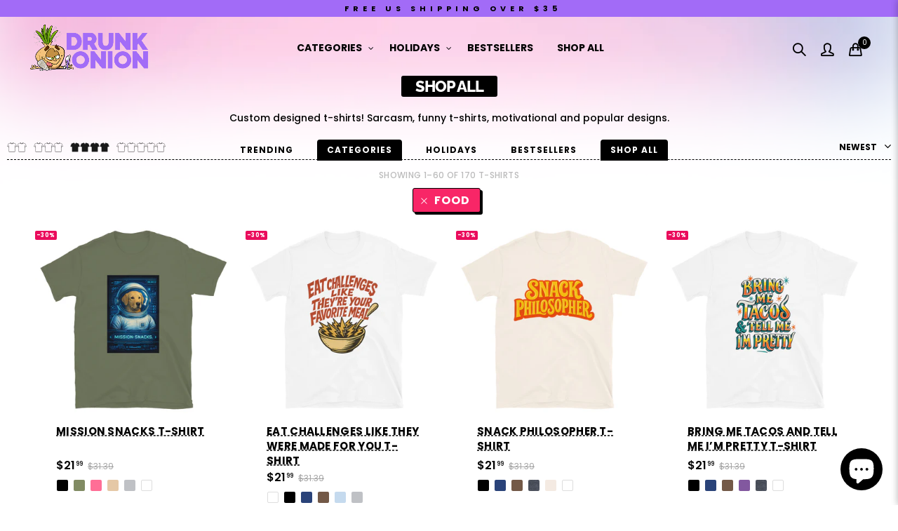

--- FILE ---
content_type: text/css
request_url: https://drunkonion.com/cdn/shop/t/2/assets/custom.css?v=87961440416779241101764648387
body_size: 14346
content:
.mobile-app,.sticky-nt-atc{border-top:1px dashed #000}span.sub-title,td.value{padding-top:8px!important}.c-limit,.cart_item .variation dd,.cart_item .variation dt,.nav_filters,.product_meta,.reviews-div,.snize-ac-results .snize-noresults-html,.snize-ac-results .snize-nothing-found,.snize-emptyfield-html.snize-removable,.template-cart .shopify .shop_table tr th{text-align:center}#stamped-badge-2:hover span#stamped-badge-title,#stamped-badge-2:hover span#stamped-badge-total,.nav_dropdown a:hover,.nt-register-tabs a:hover,.product_meta a,.sub-column-item .sub-column li>a:hover,.type_no_child a:hover,nav.shopify-breadcrumb.alin_center.flex a,p>a,ul.menu.entry-content a:hover{text-decoration:underline}.summary #stamped-reviews-widget{height:20px}#stamped-reviews-widget[data-widget-type=full-page] .stamped-reviews-image{height:140px!important;width:150px!important}#stamped-reviews-widget[data-widget-type=full-page] .stamped-verified-label{color:#1cc286;font-weight:400;font-size:10px;background:#e2fff5;padding:2px 5px 2px 3px;border-radius:14px}#stamped-reviews-widget[data-widget-type=carousel] .stamped-carousel-scroll .stamped-reviews-message-block{color:#000!important;font-style:normal!important}#stamped-reviews-widget[data-widget-type=carousel] .stamped-carousel-scroll .stamped-reviews-message{padding-right:30px;padding-top:8px}#stamped-reviews-widget[data-widget-type=full-page] .stamped-pagination a,.quantity.cart-drawer__item-quantity,div.snize ul.snize-product-color-filter li:hover .snize-color-filter-checkbox input[type=checkbox]+span:before{border-radius:5px}#stamped-reviews-widget[data-widget-type=full-page] .stamped-ratings-wrapper{border-top:1px dashed #e3e3e3!important}#stamped-reviews-widget[data-widget-type=full-page] a{font-family:Harmonia Sans,sans-serif;font-size:16px}#stamped-reviews-widget[data-widget-type=full-page] a.stamped-review-product{color:#a26cf5!important;font-style:normal;text-decoration:underline}#stamped-reviews-widget[data-widget-type=full-page] .stamped-ratings-wrapper>div,#stamped-reviews-widget[data-widget-type=full-page] .stamped-verified-label,#stamped-reviews-widget[data-widget-type=full-page] .stamped-widget-text,#stamped-reviews-widget[data-widget-type=full-page] a.stamped-review-product,.created,.stamped-rating-holder,.stamped-reviews-date,.stamped-summary-caption .stamped-summary-text,.stamped-summary-ratings,.stamped-thank-you,p.stamped-review-content-body,span.stamped-widget-text{font-family:Harmonia Sans,sans-serif}#stamped-reviews-widget[data-widget-type=carousel] a,.shopify .shop_table .product-remove,p{font-size:16px}#nt-footer a,#nt-footer li,#nt-footer p{font-size:14px}#shopify-section-1610746298d016ac6d,#snize-search-results-grid-mode div.snize-product-label .snize-right-arrow,#stamped-reviews-widget[data-widget-type=carousel] .stamped-carousel-scroll .stamped-reviews-product-title,.back_next_pr,.cart-collaterals>div:after,.cart-collaterals>div:before,.cart-drawer .shoppinggives-tag.roundup,.dark_ver .cat_shopify li a:after,.dark_ver .cat_shopify li a:before,.dark_ver.collection_header.with_featured_img .term-description:before,.gb_protect.toast_wrapper.gb_left,.input--icon i,.login_frm_side .login_faq_side:before,.product-item .add-to-cart-btn,.product-item .quick-view,.ship_nt_wrap,.shipping_icon,.shipping_tab th,.shopify .cart-empty:before,.shopify-breadcrumb a:after,.stamped-container,.stamped-review-reply .stamped-review-header-title,.stamped-reviews-location,.stamped-widget-poweredby,.template-cart #hc-psz-OixqgGCb,.template-cart #nt-footer,.template-cart #smile-ui-container,.template-cart .reviews-section,.template-cart thead,.template-login .hc-psz-grid,.widget-title:before,.widgettitle:before,a.btn_sidebar.nt_fil_sidebar.btn_shown,a.show-cat,div#tab-description div,div#tab-description p,h4.swatch__title,span.stamped-summary-actions-newreview,tr.order-total,tr.shipping{display:none}.reviews-div{padding:10px 260px}.reviews-section{margin-top:30px}#stamped-reviews-widget[data-widget-type=carousel] .stamped-carousel-scroll .stamped-reviews-image{height:120px!important;width:120px!important;margin-right:20px!important;border:none!important}#stamped-reviews-widget[data-widget-type=carousel] .stamped-carousel-scroll .stamped-reviews-rating,input.input-text.qty.text{font-size:18px!important}#stamped-reviews-widget[data-widget-type=carousel] .stamped-carousel-buttons div{height:20px!important;width:20px!important;font-size:20px!important}#stamped-reviews-widget[data-widget-type=carousel] .stamped-carousel-scroll .stamped-reviews-title{margin:5px 0 15px!important;font-size:1em!important}#stamped-reviews-widget[data-widget-type=carousel] .stamped-carousel-title{font-family:Raleway;text-transform:uppercase}#stamped-reviews-widget[data-widget-type=carousel] .stamped-carousel-buttons,#stamped-reviews-widget[data-widget-type=carousel] .stamped-carousel-scroll .stamped-reviews-message-block,#stamped-reviews-widget[data-widget-type=carousel] .stamped-carousel-scroll .stamped-reviews-title,#stamped-widget-drawer .stamped-reviews-message,.dRpNxw.dRpNxw.dRpNxw.dRpNxw.dRpNxw.dRpNxw,.eisamK.eisamK.eisamK.eisamK.eisamK.eisamK,.fkjAuB.fkjAuB,.htnWBn.htnWBn,.stamped-drawer-title:empty:after,.stamped-drawer-title:empty:before,.stamped-reviews-author,.stamped-reviews-date,.stamped-widget-drawer .stamped-reviews-title,span.stamped-carousel-subtitle-count{font-family:Harmonia Sans,sans-serif!important}#stamped-reviews-widget[data-widget-type=carousel] .stamped-carousel-scroll:before,.stamped-container ul.stamped-tabs,.stamped-widget-drawer .stamped-ratings-wrapper{border-bottom:1px dashed #000!important}.grecaptcha-badge,.lds-ellipsis,.search-full-screen .nt_search_inner input[type=text]:focus~.nt_span_bg,.search-suggestions-wrapp,.snize-main-panel,.stamped-container[data-count="0"][data-widget-language=""] .stamped-empty-state,.stamped-container[data-count="0"][data-widget-language=en] .stamped-empty-state,.stamped-drawer-title,.template-product .sp-accordion:nth-child(2),.template-product p.price,dt.variation-Color,dt.variation-Size,span.onsale.nt-label,span.onsale.nt-label.pr_onsale,span.stamped-product-reviews-badge.stamped-main-badge{display:none!important}p>a{color:#a26bf7}.search-full-screen .nt_search_inner .nt_close_search{margin-top:-18px}h1{max-width:960px;display:inline-block}.product-item.grid .yith-wcwl-add-to-wishlist,.term-description p{font-size:14px;font-weight:500}.cart-drawer__footer{padding-bottom:20px}.mobile-app{background:#fff;padding:6px 60px 10px}.mobile-app h5{margin-bottom:5px;margin-top:12px}.mobile-app p{line-height:22px!important;margin-bottom:10px}.mobile-app a{height:68px;border-radius:0!important}.fa-star,.fa-star-checked,.fa-star-half-o,.fa-star-o,.stamped-fa-star,.stamped-fa-star-checked,.stamped-fa-star-half-o,.stamped-fa-star-o{color:#f6c47c}#stamped-widget-drawer .stamped-reviews-message{padding-bottom:17px}.stamped-widget-drawer.open .stamped-drawer-content,.stamped-widget-drawer:not(.open) .stamped-widget-button:hover{box-shadow:1px 7px 10px #5c536a26!important}.header_icons_simple_icon .nathan_wishlist>a:before,.nt-label.new,.stamped-widget-drawer .stamped-reviews-title,a.button.view-cart,li.snize-view-all-link span{font-weight:700}.stamped-widget-drawer.open .stamped-drawer-content{border-right:1px dashed #000;border-bottom:1px dashed #000;border-top:1px dashed #000;border-radius:0 0 4px;margin-right:-1px;margin-top:.7px}#stamped-reviews-widget[data-widget-type=carousel] .stamped-carousel-buttons,#stamped-reviews-widget[data-widget-type=carousel] .stamped-carousel-buttons div,.cart-collaterals .cart_totals table td{text-align:right!important}.stamped-ugc-modal-user-username .stamped-verified-badge{margin-left:0;font-size:9px;background:#a26bf7;color:#fff;padding:0 4px;border-radius:2px;display:block;width:fit-content}span.stamped-carousel-subtitle-count{font-size:14px}span#stamped-badge-title,span#stamped-badge-total{font-size:9px!important;font-family:Harmonia Sans,sans-serif;font-weight:600}@media only screen and (max-width:480px){#stamped-reviews-widget[data-widget-type=drawer] .stamped-widget-button{border-bottom:0 dashed #000;border-top:1px dashed #000;border-radius:4px 4px 0 0;top:-3px;left:-2px!important}#stamped-reviews-widget[data-widget-type=carousel] .stamped-carousel-subtitle{float:left!important}#stamped-reviews-widget[data-widget-type=carousel]{width:90%!important}#stamped-reviews-widget[data-widget-type=carousel] .stamped-carousel-title{margin-bottom:24px!important;text-align:center!important}.stamped-widget-drawer.open .stamped-drawer-content{border-right:0px dashed #000;border-bottom:1px dashed #000;border-top:1px dashed #000;border-left:1px dashed #000;border-radius:0 0 0 4px;margin-right:0;margin-top:0}}.pre-footer{border-top:1px dashed black;border-bottom:1px dashed black;padding:60px 60px 50px;background:#fcf7ff;background:-webkit-linear-gradient(180deg,#fcf7ff,#edf1ff);background:linear-gradient(to right,#fcf7ff,#edf1ff)}.pre-footer img{max-width:40px;display:inline-block;margin-top:-5px}.pre-footer h4{display:inline-block;margin-left:10px}.social-icons img{width:25px;margin-right:10px;margin-bottom:20px}@media (max-width:1100px){.pre-footer h4{width:120px;line-height:20px}.pre-footer img{margin-top:-25px}}@media (min-width:1200px){.pre-footer .box{padding-right:60px}aside#nav_menu-1600038782723{margin-left:40px}}@media (max-width:990px){.pre-footer .box{margin-bottom:20px}.pre-footer{padding:50px 20px 10px}#nt-footer a,#nt-footer li,#nt-footer p{line-height:32px}}.geotargetlygeobar1661637139360modal{letter-spacing:3px;line-height:6px!important}span.geotargetlygeobar1661637139360close{top:0!important;background:url([data-uri]) 8px 8px no-repeat #0000!important}span.price em{text-decoration:line-through;font-style:normal;font-weight:400}.shopify-variation-price .price ins{color:#000;font-size:22px}.product-info-wrap .price ins{color:#000;font-size:16px;margin-right:5px}.custom-decimal{vertical-align:top;line-height:13px;opacity:.9;margin-left:1px}.collection_header h1.page-title{font-size:26px}.site_header .menu-section .nt_menu>li>a{font-size:14px!important;letter-spacing:0}.menu-section .nt_menu>li>a{padding-left:18px;padding-right:18px;color:#000}.shopify table.shop_table_responsive tbody td,li.cat-item{text-align:left}.c-limit-side{margin-top:-10px;margin-bottom:10px;font-size:13px}td.product-name a{color:#000!important;font-weight:700!important;margin-bottom:10px}.product_infors .price,.shopify .shop_table tr th{font-size:12px}.cd,.color-scheme-dark,.color-scheme-dark p,.dark_ver.collection_header.with_featured_img,.dark_ver.collection_header.with_featured_img a,.header_top_content,.menu-section .nt_menu>li.has-children>a:after,.nt_active .nt_tta-title-text,.nt_addedbrowse_wishlist i,.nt_tta-title-text:hover{color:#000}.site_header.live_stuck{border:1px dashed #000;width:99%;margin:.55%;border-radius:8px;box-shadow:1px 4px 8px #5c536a26}.sticky-nt-atc{box-shadow:none;-webkit-box-shadow:1px 7px 10px #5c536a1f;box-shadow:1px 7px 10px #5c536a1f}.nt_tta-title-text{color:#000;letter-spacing:0}h1,h2,h3,h4,h5,h6{text-transform:uppercase;color:#000!important}.attachment-shop_single,.p-item,.template-product .main-img{background:#fff;border-radius:10px!important}.nt-wrap-lazy:before,.quantity input[type=number]{background-color:#fff}.cart-drawer__item-image,.slick-initialized .slick-slide,.snize-ac-results-content,.snize-ac-results.snize-ac-results-mobile .snize-ac-results-content{border-radius:10px!important}.product-images .p-nav img{border:1px dashed #dcdcdc}.product-images .p-nav .slick-current img{border:1px dashed #000;box-shadow:1px 7px 10px #5c536a26}.product-images .p-nav .slick-list{margin-top:13px}.swatch.style_color .nt-swatch.is-selected,.swatch.style_color .nt-swatch:hover,.variations.swatch_non .swatch:not(.style_color) li.is-selected,.variations.swatch_non .swatch:not(.style_color) li:hover,.variations.variant_square .swatch:not(.style_color) li.is-selected,.variations.variant_square .swatch:not(.style_color) li:hover,.variations.variant_square:not(.radio) .swatch:not(.style_color) li.is-selected a,.variations.variant_square:not(.radio) .swatch:not(.style_color) li:hover a{border:1px solid #000;color:#000}.swatch .nt-swatch,.variations.variant_square .swatch:not(.style_color) li{border:1px solid #e0e0e0}span.swatch__value.bg_color_white{background:#f8f8f8;border:none}.hc-psz-slider.hc-psz-default-style .hc-psz-items{justify-content:center}input[type=date],input[type=email],input[type=number],input[type=password],input[type=tel],input[type=telephone],input[type=text],input[type=url],select{border:1px solid #f3f3f3;background:#f3f3f3;border-radius:4px!important}.login_frm_side .login_frm{margin-left:30px;margin-right:30px}.input--icon input{padding-left:10px!important}.shopify-error,.shopify-info{background:#fdf5e5}.nt-register-tabs,a#link_register,tr.Size{text-transform:uppercase}.quantity{box-shadow:none}.quantity .minus,.quantity .plus{border:none;background-color:#fff;border-radius:4px}.is-label .swatch__list{margin-left:-3px}.shipping_nt{width:100%}.shipping_nt .shipping_msg{color:#000;border:1px dashed #3ceea2;line-height:21px}#nt_backtop span{border-radius:0;background:#fff;color:#000;border:1px solid #f8f8f8;border-bottom:1px solid #000}.nathan-action .nathan_wishlist>a>span.active,.style_cart_2>a .cartCount.active,.style_cart_3>a .cartCount.active,span.cartCount.active{font-weight:800}.shipping_nt .shipping_bar{background-image:linear-gradient(135deg,#ffffff14 0 25%,#fff0 25% 50%,#ffffff14 50% 75%,#fff0 75% 100%)}.nt-swatch.is-selected span:after{content:"\e080";display:block;width:14px;height:14px;background:#a5ffd1;position:absolute;top:-6px;border-radius:10px;right:-6px;color:#000!important;font-size:14px;font-family:Simple-Line-Icons;font-weight:200;line-height:14px}.btn-cart{border-color:#000!important;background:#fff!important;border:1px dashed;color:#000!important}.cart-drawer__item label{text-transform:uppercase;font-weight:700;font-size:12px;color:#000;letter-spacing:1px}.search-full-screen .nt_search_inner input[type=text]{padding:3px 55px 8px 0;font-size:20px;text-transform:uppercase;font-weight:700}.search-full-screen .nt_search_wrapper{-webkit-box-shadow:0 0 30px #673ab78f;box-shadow:0 0 30px #673ab78f;border:1px dashed #000;width:70%;margin:6% 15%;border-radius:10px;overflow:hidden}.snize-ac-results-content{-webkit-box-shadow:0 0 30px #673ab78f!important;box-shadow:0 0 30px #673ab78f!important}.single-product-content .container,.template-collection #nathan-content .container{max-width:1360px}.template-account #nathan-content .container,.template-addresses #nathan-content .container,.template-cart .container_cat{max-width:1100px}.collection_header{padding:10px}.snize-ac-results-content{padding:9px!important}#snize-search-results-grid-mode li.snize-product span.snize-title,#snize_results.snize-mobile-design.snize-new-version #snize-search-results-grid-mode li.snize-product span.snize-title{font-weight:700!important;text-transform:uppercase;text-decoration:underline;text-decoration-style:dashed}span.snize-description{display:none!important}div.snize ul.snize-product-filters-list{padding:8px 10px 0!important}div.snize ul.snize-product-filters-list li .snize-filter-checkbox span{top:1px!important;box-shadow:none!important;border:1px solid black!important}div.snize ul.snize-product-filters-list li label>span{margin:0;font-size:12px;line-height:16px;display:inline-block;max-width:100%;padding:0 0 0 18px;color:#000}div.snize div.snize-product-filters-title{padding:4px 10px!important;font-size:13px!important;color:#000!important;font-weight:700!important}div.snize .snize-product-filters-block{-webkit-box-shadow:1px 7px 10px #5c536a26;box-shadow:1px 7px 10px #5c536a26;background:#fff!important;border:1px dashed black!important}div.snize#snize_results.snize-mobile-design li.snize-product .snize-price-list .snize-price,span.snize-price.snize-price-with-discount.money{font-size:15px!important;color:#000!important}div.snize li.snize-product .snize-price-list .snize-discounted-price{font-weight:400!important}span.snize-discounted-price.money{font-size:12px!important;line-height:22px}.entry-summary .price{font-size:24px}.product-item .price{color:#000;font-size:12px}.content_threshold.threshold_congrats{background:#000;padding:5px 12px;font-size:14px;line-height:20px!important;display:inline-block}.cart-drawer__note{min-height:74px!important;border-radius:4px}.product_delivery,.shopify-privacy-policy-text p{font-size:14px}.nt-carousel .product-item.grid,.row.cart-actions{margin-bottom:20px}.nt_icons a{color:#000;margin-right:15px}.template-product .shopify-breadcrumb{min-height:40px;margin-top:-20px;font-size:14px}.single-breadcrumbs-wrapper{height:30px;margin-top:0}button.btn.btn--loader.cart-drawer__checkout{min-height:48px}a.h4.cart-drawer__item-title{text-transform:uppercase;color:#000!important;font-weight:800;font-size:12px}.quantity.cart-drawer__item-quantity input[type=number]{width:34px!important}.cart-collaterals .cart_totals table th{text-transform:uppercase;text-align:left!important}p.shopify-LostPassword.lost_password a{border:none;border-radius:0!important;display:block;max-width:fit-content;text-transform:capitalize!important}button.btn_dark.mt__20.shopify-Button.button.db.w_100{background:#fff!important;border:none;color:#acabad!important;border-bottom:1px solid gray!important;border-radius:0!important;display:block;max-width:max-content;padding:1px 0;text-transform:uppercase!important;line-height:16px;font-weight:700;font-size:13px}.cart-drawer__header-title,.login_frm_side .create-account-text{font-size:20px;font-family:Raleway,sans-serif}.cart-drawer__header{height:40px}.login_frm_side .create-account-text{font-size:18px;text-transform:uppercase}.login_frm_side .btn__link,p.shopify-LostPassword.lost_password a{text-transform:uppercase!important;line-height:16px;font-weight:700;font-size:13px;opacity:.3;text-decoration:none}.login_frm_side .btn__link:hover,.shopify-payment-button .shopify-payment-button__button--unbranded:focus,.shopify-payment-button .shopify-payment-button__button--unbranded:hover,.shopify-payment-button .shopify-payment-button__button:focus,.shopify-payment-button .shopify-payment-button__button:hover,.shopify-payment-button .shopify-payment-button__more-options:focus,.shopify-payment-button .shopify-payment-button__more-options:hover,.single_variation_wrap .add_to_cart_button:focus,.single_variation_wrap .add_to_cart_button:hover,p.shopify-LostPassword.lost_password a:hover{opacity:1}#nt-mobile-menu,#nt-mobile-menu ul,#nt-mobile-menu ul li,#nt-mobile-menu ul li a{letter-spacing:0!important;font-size:16px!important;font-weight:700}#nt-mobile-menu .holder{top:2px}span.nt_name_current{text-transform:uppercase;font-weight:300}.cart-drawer__item-subtitle{letter-spacing:0;background:#fff;color:#000;padding:0 5px;width:fit-content;font-size:12px;margin-top:5px;margin-bottom:-10px;text-transform:uppercase;border-radius:3px}.cart-collaterals .cart_totals .wc-proceed-to-checkout>.button,.cart-drawer__checkout{max-width:320px}.entry-summary .product_title{line-height:28px!important;font-size:28px;letter-spacing:.2px}.header_icons_simple_icon .nathan-cart-icon.desgin_cart_2>a:before,[class*=" pe-7s-"],[class^=pe-7s-]{font-weight:700;color:#000!important}.header_top{height:24px}.header_top_left{line-height:24px;display:block}.search-full-screen .nt_search_wrapper{background-color:#fffffff5}.burger-icon{height:2px}.nt-mobile-tabs h3.active{background:#fff;border:#fff;color:#fff!important}.product-item .product-info-wrap .name{padding-top:0}.nathan_my-account .nav_dropdown li>a,.product-item .product-info-wrap .name a{text-transform:uppercase;font-size:14px;font-weight:700}.post_navigation a{background:#000;color:#fff;min-width:200px;line-height:30px}.post_navigation a.post_blog{margin-top:10px;margin-bottom:10px;background:#fff;border:1px solid #000;color:#000;line-height:28px}p.price{font-weight:400!important;font-size:16px!important}.cart_item .variation dd,.cart_item .variation p{text-transform:uppercase;margin-top:1px}.template-cart .quantity{margin-right:0}.hc-psz-default-style .hc-psz-show:hover,.nt-products-load-more:hover,.nt_btn_view:hover,a.button.btn-cart:hover{background:#f1e8ff!important;color:#754faf!important;border:1px solid #754faf!important}.product-inner .name a{text-decoration:underline;text-decoration-style:dashed;display:inline!important;line-height:21px!important;font-size:15px!important}.product-inner:hover .name a,.product_meta a:hover,nav.shopify-breadcrumb.alin_center.flex a:hover{color:#a26bf7!important}div#shopify-section-1596414686857{position:absolute;top:390px;text-align:right!important;width:100%}.hc-psz-default-style .hc-psz-show,.nt-products-load-more,.nt_btn_view{border:1px solid #000;text-decoration:none!important;color:#000;padding:10px 22px;font-size:14px}.sticky-nt-atc_inner .product_title{font-size:26px;color:#000}.btn_dark{border-color:#000!important}.shopify-MyAccount-content>p:not(.shopify-Message){padding:10px 20px;margin-bottom:30px;background-color:#000;border-bottom:1px solid #000;color:#fff}.shopify-MyAccount-content>p:not(.shopify-Message):first-child{color:#000;border:none;background:#f6f6f8}.shopify-error,.shopify-info{border:none;margin-top:-10px}.shopify-MyAccount-navigation ul,.shopify-MyAccount-navigation ul li,.template-collection .collection_header.with_term_description,div#shopify_quantity_sticky,ul.sub-menu.mega-menu a,ul.sub-menu.mega-menu a:hover{border:none}.shopify-MyAccount-navigation ul li.is-active>a{color:#fff;background:#000}.shopify-MyAccount-navigation ul li a{font-size:16px;color:#000;border-radius:3px;margin-bottom:4px}#address_form_new,.shopify_edit_address,.u-column1.shopify-Address{padding:30px 40px}.nathan_my-account .nav_dropdown>div,.nathan_my-account.nt_hover .nav_dropdown>div{border:1px dashed #000;border-radius:6px}input:focus,table tr th{border-bottom:1px solid #000}p.shopify-FormRow label{margin:-5px 0 0!important}.login_faq_side{padding:20px;font-size:14px}tr.share_on td{text-transform:uppercase;color:#000!important;font-size:14.5px!important}span.sub-title{font-family:revert;display:block}strong.size-guide-title{width:max-content;margin-top:14px;display:block;margin-bottom:-20px;background:#000;color:#fff;padding:1px 10px;border-radius:3px 3px 0 0}table.product_meta td.label{width:40%}#nt_main_menu .nav_dropdown,.color-scheme-light .cat_shopify li .sub-menu{border:1px dashed #000!important;-webkit-box-shadow:1px 7px 10px #5c536a26;box-shadow:1px 7px 10px #5c536a26;background:#fff;border-radius:10px}.nav_dropdown a{font-size:15px;padding:8px 0 2px;margin-bottom:6px;color:#000!important;font-weight:600}.cat_shopify li:hover>.sub-menu,.nt_search_results.mt__40{margin-top:-2px}.autowidth .nav_dropdown .nt_class,.type_dropdown .sub-menu.mega-menu{width:160px;min-width:160px}ul.sub-menu.mega-menu a{display:table}.header_top_right ul>li,.sub-column-item .sub-column li>a{line-height:16px}.swatch__list--item,.swatch__list--item>span,.template-collection .swatch__list--item>span{border-radius:2px!important}div#smile-ui-container{z-index:1!important}.template-product p.price{font-size:14px!important;margin-top:20px;margin-bottom:-10px!important}.p_des_ex{margin-top:28px;color:#7c8186}nav.shopify-breadcrumb.alin_center.flex a{margin-left:-20px}.variations.variant_square .swatch:not(.style_color) li.is-selected,li.pr.cat-item.current-cat>a{background:#000;color:#fff}.product_meta{font-size:15px}.nt-products-holder .slick-next,.nt-products-holder .slick-prev{top:41%}.product_meta a{color:#000!important;opacity:1!important}.slick-slider>.slick-arrow:before{font-size:20px}.stamped-review{border-radius:0!important;border:1px solid #ddd!important}.stamped-messages .stamped-thank-you{border:1px solid #ddd!important}span.stamped-summary-text-1{font-size:50px!important}span.stamped-summary-text{font-size:15px!important;margin-top:20px!important}.stamped-badge-starrating{vertical-align:text-top!important}p.stamped-review-content-body{margin-top:4px}span.stamped-product-reviews-badge.stamped-main-badge{margin:-8px 0 6px -2px!important}.stamped-review-reply,div.snize div.snize-pagination ul li:first-child a,div.snize div.snize-pagination ul li:first-child span{border-left:1px solid #000!important}.stamped-review-avatar{background:#fff!important;border-radius:0!important;width:40px!important;height:40px!important;margin-bottom:-10px;margin-left:-2px}.stamped-review-reply .stamped-review-content{margin-bottom:8px}.cart-drawer__item-image{border-radius:0}.hvgOkz,span.ql-font-helvetica{font-family:Oswald!important;font-size:18px!important}.hotspot-modal .modal-dialog .chevron{top:48%!important}.nt-carousel.nt_slick_op.slick-initialized.slick-slider{margin-top:-18px!important}.hotspot-modal .public-hotspot-info-holder .public-hotspot-info .public-hotspot-info__btn-buy.dMHKxR.dMHKxR,.gxGA-dK.gxGA-dK,.lpsQFr.lpsQFr,span.transcy-money{padding:0!important}em span.transcy-money{opacity:.35}.dRpNxw,.eisamK{border:1px solid!important;border-radius:0!important}.hAkfYz.hAkfYz{border-radius:0!important}.nt_custom_1538736412041 .nt_banner_img{background-position-y:-90px}.eisamK.eisamK.eisamK.eisamK.eisamK.eisamK,.snize-ac-results.snize-ac-results-mobile .snize-mobile-top-panel .snize-clear-button-container{background:0 0!important}.eisamK.eisamK.eisamK.eisamK.eisamK.eisamK:focus{background:#fff!important;transition:.3s}.hvgOkz{border-bottom:1px solid #a26bf7!important;padding:3px 0!important;margin:7px 15px!important}.hvgOkz:hover{color:#a26bf7!important;transition:.3s}span.ql-font-helvetica{text-transform:uppercase!important;font-weight:700!important}.hvgOkz.hvgOkz.hvgOkz.hvgOkz.hvgOkz.hvgOkz:focus{box-shadow:none!important}.sticky-nt-atc .btn_primary{background:#a26bf7;border-color:#a26bf7}.grid_mobile_12 .sp-col-switch:not(.nt_clicked) .one .icon_columnnt,.pswp__ui--fit .pswp__caption,.pswp__ui--fit .pswp__top-bar,.select_orderby li:hover,.sp-col-switch a.active .icon_columnnt{background-color:#000}.pa-center{top:44%}h5.tu.color-scheme-dark{color:#fff!important;background:#000;display:inline-block;padding:6px 4px 6px 14px}.product-infors{padding:20px 30px;border:1px dashed #000;height:fit-content}.snize-ac-results{margin-top:0!important}.snize-view-all-container .snize-view-all-link,.snize-ac-results .snize-view-all-link{width:max-content!important;padding:4px 8px!important;background:#a26bf7!important;color:#fff!important;border:1px solid #000!important;box-shadow:3px 3px #000!important;outline:none!important;margin-bottom:10px;font-size:13px!important}.snize-ac-results .snize-suggestion,.snize-ac-results .snize-vendor,.snize-ac-results .snize-tag,.snize-ac-results .snize-category,.snize-ac-results .snize-page{font-size:14px!important;height:28px!important}.nav_filters{margin-top:-20px}.nav_filters a{background-color:#f82667!important;letter-spacing:1px;padding:6px 14px 6px 30px;border-radius:3px;font-size:16px;margin-top:10px;margin-bottom:-10px;box-shadow:3px 3px #000;border:1px solid #000}.pop_up_notify,.sub-menu li.cat-item.current-cat{background:#000}.result-count-order{position:absolute;top:40px;left:0;right:0;margin-left:auto;margin-right:auto;width:250px;text-align:center;opacity:.5}.cart_totals.note{border:1px solid #f6f6f6;box-shadow:none}.cart-drawer,.eJpOiA.eJpOiA{-webkit-box-shadow:0 0 10px rgb(0 0 0 / 15%)!important}.hp-list li{background:#f9f9f9;margin:1%;display:grid;padding:20px 40px;border-radius:8px;border:1px dashed #000}@media (min-width:992px){.sp-accordions .heading a:after{right:unset;margin-left:6px}.hp-list li{width:48%;float:left}span.stamped-product-reviews-badge.stamped-main-badge{margin:10px 0 -14px -2px!important}.template-cart td.product-name a{font-size:18px;font-weight:700!important;letter-spacing:-.5px!important;max-width:250px}.cart_totals h2{padding-bottom:0}.product-item .product-info-wrap .name{min-height:46px}.template-product .product-item .product-info-wrap .name{min-height:36px}#shopify-section-1538736412041 .nt_banner_img:after{background:url(/cdn/shop/files/drunkonion_0006_lean-left-website.png?v=1681685031) 0 0/contain no-repeat;display:block;width:250px;height:460px;content:"";position:absolute;right:0;top:190px}.col-lg-4 .product-info-wrap{padding:10px 110px!important}.col-lg-6 .product-info-wrap{padding:10px 140px!important}.template-collection .col-lg-4 .product-info-wrap{padding:10px 94px!important}.slick-track .product-info-wrap{padding:10px 94px}.col-lg-15 .product-info-wrap{padding:10px 5px}.nathan-action{width:15%}.dark_ver.collection_header h1.page-title{font-size:22px!important;margin-top:-10px}.product-image-summary{padding:0 20px}.product_meta.mt__30{border:none!important;background:url(/cdn/shop/files/shutterstock_398427565_3750x.jpg?v=1609643575) center/cover!important;background-position-y:600px!important;padding:20px 10px;margin-top:20px;margin-bottom:-10px}.descrip,.hp-list{font-size:20px;max-width:960px;display:inline-block}.product-infors{padding:30px 40px;max-width:490px}h1.page-title.pr{margin-top:-22px}.bgbl{background:0 0}ul.nt_tta-tabs-list{font-size:22px}.product-item .product-info-wrap .name a{font-size:15px}.col-lg-15 .product-item .product-info-wrap .name a{font-size:14px}.template-product p.p_des_ex.mg__0{font-size:16px;line-height:20px;padding-bottom:10px;margin-top:10px}.nt_customer_content{padding-top:20px;margin-top:10px}.search-full-screen .nt_search_inner .nt_close_search:after,.search-full-screen .nt_search_inner .nt_close_search:before{width:30px;height:3px}.cart_totals{padding:30px 60px 40px}.cart_totals.note{padding:40px 60px 60px}.entry-summary .product_title{margin-top:-4px;line-height:36px;padding-top:5px}.slick-vertical{margin-top:-2px}.nt-carousel .slick-initialized .slick-slide{padding:20px}.inner-product-images{padding:0 30px}.nt_custom_1545620548629{margin-top:-180px!important}.template-cart td.product-name,.template-cart th.product-name{text-align:left!important}}@media (min-width:991px) and (max-width:1024px){.product-images .p-nav .slick-current img{margin-top:1px}aside#nav_menu-1596333360137{margin-left:-160px}div#shopify-section-1596414686857{top:210px}.col-1596397105333{margin-left:120px}.descrip,.hp-list{font-size:20px;padding:0 30%}}@media (min-width:768px) and (max-width:991px){#shopify-section-1538736412041 .nt_banner_img:after,.shopify table.shop_table_responsive tbody td:before,div#shopify-section-1596414686857{display:none}.descrip,.hp-list{font-size:20px;padding:0 10%}.product-item .product-info-wrap .name a{font-size:18px}.nt_customer_content{padding-top:20px;margin-top:10px}.nt_custom_1545620548629{margin-top:-160px!important}.container,.wrapper-contetn_full .container{padding-right:30px;padding-left:30px}.shopify table.shop_table_responsive .product-thumbnail img{max-width:120px;min-width:120px}.shopify table.shop_table_responsive tbody td{padding:10px 20px}.drawer,.nt-canvas-menu{height:90vh}}@media (min-width:481px) and (max-width:767px){.product-item .product-info-wrap .name a{font-size:18px}img.footer-logo{margin-top:14px!important}#nt-mobile-menu ul li a:hover{text-decoration:underline;color:#a26bf7}.single-product-content .product-image-summary .product-images{margin-bottom:6px}#nt-footer h3{color:#a26bf7!important;margin-bottom:-2px}.shopify table.shop_table_responsive tbody td{background-color:#fff;padding:4px 20px}.footer__collapsed .widget h3{border-bottom:none}.drawer,.nt-canvas-menu{height:90vh}.shopify table.shop_table_responsive tbody td:before,div#shopify-section-1596414686857{display:none}.nt_custom_1545620548629{margin-top:-160px!important}.shopify table.shop_table_responsive .product-thumbnail img{max-width:120px;min-width:120px}.single-product-content{margin-top:30px}}.product-image-summary,table.product_meta.w_100{margin-bottom:10px}.single_variation_wrap .add_to_cart_button{width:-webkit-fill-available}@media (min-width:480px){.single_variation_wrap .add_to_cart_button{padding:0 65px;font-size:16px}}.cart-drawer{box-shadow:0 0 10px #00000026!important;border-left:1px dashed #000!important;border-bottom:1px dashed #000!important}.login_frm_side .login_faq_side{margin-left:0;margin-right:0;border-bottom:none;background:#f5f4f7}.login_frm_side .login_frm{border-bottom:none}.login_faq_side p,form#reset_password_side p{font-size:16px!important;line-height:20px;padding:0 10px;color:#56545c}.search-full-screen .nt_search_inner .nt_close_search:after,.search-full-screen .nt_search_inner .nt_close_search:before{width:20px}.sp_result_html.tu{font-weight:500;letter-spacing:.4px}.filter_opened .filter-sidebar{z-index:9999999999;border-right:1px dashed #000}div.stamped-container[data-widget-style],div[data-widget-style] div.stamped-container{margin-top:0!important}.checkout-button.button:before{content:"\e08e";font-family:Simple-Line-Icons;margin-right:6px}.recart-welcome-popup-minimized,.recart-welcome-popup-wrapper .recart-welcome-popup-cta,.recart-welcome-popup-wrapper .recart-welcome-popup-header .recart-welcome-popup-highlighted{font-family:Montserrat,sans-serif!important}.template-cart .collection_header{margin-bottom:0!important;border:none!important}@media (min-width:480px) and (max-width:736px){.nt_slideshow h2{font-size:42px;line-height:42px}.nt_slideshow a{font-size:14px;padding:10px 20px}}.bgbl,.sg-widget{background:#fff}td.product-name{margin-top:16px}.group_btn_pr{background-color:transparent}@media (max-width:480px){.reviews-div{padding:10px}td.product-thumbnail{padding:0 0 10px 20px!important}.live_stuck .nt-branding img{max-height:54px!important;padding:5px 0!important}.nt_filter{position:absolute;width:40px;left:0;right:0;margin-left:auto;margin-right:auto!important;text-align:center;top:70px;z-index:999999999}#shopify-section-1538736412041 .nt_banner_img:after,#shopify-section-161074335146ccdc2e,.nt_filter:after,.product_meta.mt__30>span:not(:first-child):before,.shopify .shop_table td.product-subtotal span,.shopify table.shop_table_responsive tbody td:before,div#shopify-section-1596414686857{display:none}.template-collection .with_featured_img:not(.ntparallax),.template-collections .with_featured_img:not(.ntparallax),.template-list-collections .with_featured_img:not(.ntparallax){margin-bottom:-100px!important}.collection_header .term-description{padding:10px!important}#shopify-section-1610746298d016ac6d{display:block}.ul_open li.menu-item{margin-top:20px!important;margin-bottom:-18px!important}h1.product_title.entry-title,span.posted_in{margin-bottom:10px!important}.ul_open li.menu-item a{text-transform:uppercase!important}.sp-accordions table tr td{padding:6px}.header_top_left{font-size:10px!important;letter-spacing:5px;margin-left:6px}.shop-tools{border-top:1px dashed #000;padding-top:8px;margin-top:20px}li.pr.cat-item a{border-radius:4px}a.button.nasa-button-banner{padding:12px 20px;font-size:14px;letter-spacing:1px}.pa-center{margin-top:-20px;text-align:left;margin-left:30px}.nt_header_search a{padding:8px 10px;margin-left:-12px}li.jas_customer.menu-item a:hover{text-decoration:none!important}li.jas_customer.menu-item a span{background:#a26bf7;color:#fff;font-size:14px;padding:10px 16px}li.jas_customer.menu-item a span:hover{background:#000}li.jas_customer.menu-item{margin-top:30px!important}.product-item .product-info-wrap .name a{font-size:18px}.search-full-screen .nt_search_inner input[type=text]{font-size:16px;padding:6px 55px 10px 0}.template-product .shopify-breadcrumb{margin-top:-6px}img.footer-logo{margin-top:14px!important}#nt-mobile-menu ul li a:hover{text-decoration:underline;color:#a26bf7}.cart-drawer__item,.single-product-content .product-image-summary .product-images,div#nt_select_0{margin-bottom:10px}.template-collection h1.page-title{font-size:24px!important;margin-top:-5px!important}.footer__top ul{line-height:1.6;columns:2}#nt-footer h3{color:#a26bf7!important;margin-bottom:-2px}.footer__top{padding:44px 14px 14px!important}.shopify table.shop_table_responsive tbody td{background-color:#fff;padding:4px 20px}.footer__collapsed .widget h3{border-bottom:none}.nt-branding img{max-height:60px;padding-bottom:4px!important;padding-top:4px!important}.p_des_ex{margin:20px 0 10px}.p_des_ex,.template-product .p-nav.left .slick-slide,.template-product p.price{display:none!important}h1.product_title.entry-title{text-wrap:pretty}.style_color .swatch-size-medium>span{width:24px!important;height:24px!important}div#nt_select_1{margin-bottom:14px}.shopify-variation-price.price_varies{margin-bottom:16px}a.nt-pr_metro-image-equal{padding:0 30px}.product-infors{padding:14px 20px;border:none}h2.mb__30.color-scheme-dark{font-size:34px;line-height:32px}.post_navigation a:hover{background:#a26bf7;color:#fff}nav.shopify-breadcrumb.alin_center.flex a{margin-left:-14px}.product_meta.mt__30>span{display:block;width:100%;text-align:left!important;margin-left:10px}.product_meta.mt__30>span strong{display:block;margin-bottom:4px}.drawer,.nt-canvas-menu{height:90vh}.shopify table.shop_table_responsive .product-thumbnail img{max-width:120px;min-width:120px}.product_meta.mt__30{background:#fafafa;margin:20px 10px -40px;padding:10px 4px 15px}tr.cart-subtotal td{text-align:center!important;margin-top:-10px;font-size:18px}.shopify-MyAccount-navigation{padding:0 60px;text-align:center;margin-bottom:-20px}.single-product-content .container{margin-top:-30px}.nt_slideshow .slick-slider .slick-arrow:before,.slick-slider .slick-arrow:before{box-shadow:none;background-color:transparent}.popup-quick-view .slick-slider .slick-prev,.slick-slider .slick-prev{left:0!important}.popup-quick-view .slick-slider .slick-next,.slick-slider .slick-next{right:0!important}.nt-single-3 .p-thumb.nt-masonry .p-item:not(:last-child),.p-nav.bottom .slick-slide:not(:last-child),.product-images .p-nav .slick-slide,.template-product .p-nav.left .slick-slide{width:60px!important;display:block;padding-top:4px;padding-left:4px}.entry-summary .product_title{font-size:20px;line-height:20px!important;letter-spacing:.4px}li.menu-item{margin-top:10px!important}.template-cart .quantity{margin-right:0}td.product-subtotal{padding-bottom:20px!important}td.product-thumbnail{padding-top:18px!important}.template-collection h1.page-title{margin-bottom:-14px}.nt_custom_1545620548629{margin-top:-220px!important}.single-product-content{margin-top:42px}.variations.variant_square .swatch:not(.style_color) li{padding:7px 8px;margin:3px 2px 7px 3px}.single-breadcrumbs-wrapper{display:block!important;padding:0 5px;background:0 0;margin-bottom:0!important}.nav_btn_push .nt_header_search{margin-left:16px;margin-right:14px}}#nt-footer h3,.collabs-page__cta-login-link:hover,.size-note a:hover{color:#a26bf7!important}@media (max-width:452px){.template-collection .with_featured_img:not(.ntparallax),.template-collections .with_featured_img:not(.ntparallax),.template-list-collections .with_featured_img:not(.ntparallax){margin-bottom:-56px!important}}@media (min-width:481px) and (max-width:736px){.template-collection .with_featured_img:not(.ntparallax),.template-collections .with_featured_img:not(.ntparallax),.template-list-collections .with_featured_img:not(.ntparallax){margin-bottom:-38px!important}}@media (min-width:481px) and (max-width:1024px){.dark_ver.collection_header h1.page-title{margin-top:10px;font-size:32px}li.jas_customer.menu-item a span{padding:10px}}.product_delivery{margin-top:35px}.shopify .shop_table .product-remove:hover{opacity:.5}.cart-drawer__content-container{background:#f9f9f9}.shopify-cart-form .quantity,.single_variation_wrap .quantity{border:0 solid #e0e0e0}.pswp__bg{background:#000000d4}table.product_meta tr:first-of-type td{padding-top:12px}.swatch__list--item,.swatch__list--item>span{-webkit-border-radius:0%;-moz-border-radius:0;border-radius:0}.swatch__list--item.current-swatch{border-color:#000;border-radius:4px!important}.swatch__list--item{border:1px solid transparent;padding:0}.cart-drawer__header,.hr.shop_separator,.menu-opened .nt-canvas-menu{border-bottom:1px dashed #000}.nav_filters a{color:#fff;text-transform:uppercase;font-weight:700}.nav_filters a:after,.nav_filters a:before{width:11px;margin-top:0;background-color:#fff;margin-left:3px}.date_end_delivery,.date_start_delivery{text-decoration:none;background:#f2f2f2;padding:0 5px;margin:0 2px}.select_orderby{border:1px dashed #000;padding:4px}.nt-pagination{border-top:1px dashed #000;margin-bottom:10px}.back-img{-webkit-transition:ease-in-out;-moz-transition:ease-in-out;-o-transition:ease-in-out;transition:ease-in-out}.footer__top{border-top:0 dashed #000;background-color:#fff}#nt_main_menu .nav_dropdown,.collabs-page__images img,.product-infors{border-radius:10px}.collabs-page__cta-login-link{color:#000!important;text-decoration:underline}.collabs-page__partnership-list li{color:#000!important;border-radius:4px;line-height:22px}.collabs-page__header-logo{border-radius:80px!important;border:1px dashed #000}.collabs-page__cta-main{border-radius:5px!important;border:1px solid #000!important;box-shadow:3px 3px #000!important;font-weight:700}#nt-footer a,#nt-footer li,#nt-footer p{color:#000!important}#nt-footer h3{font-size:16px;margin-bottom:12px}.live_stuck .nt-branding img{max-width:142px;max-height:70px}.btn-cart,.btn_primary,.cart-drawer__checkout,input[type=submit].btn_primary{background:#a26bf7;border-color:#a26bf7;border-radius:4px!important}a.page-numbers{border:1px solid #000;padding:5px 10px;border-radius:4px!important}.page-numbers li a:hover,.page-numbers.current{color:#a26bf7;padding:5px 10px;background:#f6f4f9;border:1px solid #e4e0e8;border-radius:4px!important}.page-numbers li{margin:0 10px}.cart_totals .responsive-table,.nt-label,.select_orderby li{border-radius:3px}.nt-promotion,.product-images img,.select_orderby{border-radius:6px}.product_meta.mt__30>span .sku,.product_meta.mt__30>span a{text-transform:capitalize;white-space:nowrap;line-height:30px}.btn-cart:hover,.btn_dark:hover,.btn_primary:hover,.cart-drawer__checkout:hover,input[type=submit].btn_primary:hover{opacity:1;background:#000;border-color:#000}.mask-overlay{background-color:#0006}.nasa-button-banner{font-weight:800;font-size:14px;padding:16px 40px}.nasa-button-banner:hover,.pswp__button,.pswp__ui--hidden .pswp__top-bar{opacity:1!important}.nt-branding img{width:auto!important}.header_top_right{position:absolute;top:6px;right:12px}.header_top_left{text-transform:uppercase;font-size:11px;text-align:center}.entry-summary .nt-scroll-content-quick>:not(:last-child),.entry-summary .nt-scroll-content>:not(:last-child),.entry-summary>:not(:last-child),.modal-content h4{margin-bottom:0}.template-collection h1.page-title{font-size:32px;margin-top:-10px}.product-info-wrap{padding:10px 30px}.nt-register-tabs .tab_link,.template-product #nathan-content{margin-top:-20px}.search-full-screen .nt_search_inner input[type=text],div.snize div.snize-filters-sidebar,hr.mt__60{border:none!important}.equal-nt [class*=lazyload]{background-size:contain}.template-product .p-nav.left .slick-slide{margin-bottom:0;padding:4px 10px}.p-nav .slick-slide:not(.slick-current){opacity:.4}.nt_overlay_content,.nt_overlay_header,.pswp__img--placeholder--blank{background:0 0}.nt_primary_auto,.pswp__button--arrow--left:before,.pswp__button--arrow--right:before{background-color:#a26bf7}.nt_close_search:hover:after,.nt_close_search:hover:before{background-color:#a26bf7!important}.search-full-screen .nt_search_inner .nt_close_search:hover{transform:none!important}table.product_meta{border-top:none}.cart-drawer__footer,.sp-accordions .heading a{border-top:1px dashed #000}.sp-accordions .heading a:after{font-size:10px;color:#000}.footer__collapsed .footer-quick-links__toggle-icon{top:7px}.login_frm_side .btn__link,p.shopify-LostPassword.lost_password a{color:#000!important;border-bottom:1px solid #000!important}.description_tab.sp-accordion a{border:none;margin-top:5px}.cart-drawer__subtotal-label span{text-transform:uppercase;font-size:16px}.post_navigation .op_0{opacity:.1}.descrip,.hp-list{line-height:28px;margin-bottom:20px}.nt_primary_auto{border-color:#a26bf7}.added_to_cart:focus,.added_to_cart:hover,.btn:focus,.btn:hover,.button:focus,.button:hover,.nt_primary_auto:hover,input[type=submit]:focus,input[type=submit]:hover{background-color:#000;border-color:#000}.box_contact,.post_navigation{border:none;background:url(/cdn/shop/files/shutterstock_398427565_3750x.jpg?v=1609643575) center/cover}.container_faq{max-width:900px!important}#shopify-section-faq .sp-accordions .heading a{border-top:1px dashed #eaeaea}.tab_text.sp-accordion.active .panel{background:#f8f7f9;padding:20px;border:1px dashed #000;border-radius:10px;margin-bottom:25px;line-height:22px}.cart_totals{border:1px dashed #000;margin-bottom:10px;border-radius:10px;-webkit-box-shadow:0 0 10px rgb(0 0 0 / 15%);box-shadow:0 0 10px #00000026}.shopify .cart-collaterals .cart_totals td{padding:10px 5px 0;overflow:hidden;border:none!important}tr.cart-subtotal th{display:table-cell!important}.cart-subtotal span,.cart-subtotal td,.cart-subtotal th{font-size:16px!important;border:none;line-height:6px;padding:12px!important;margin:0!important}.nt_banner_img{box-shadow:inset 0 -210px 60px -10px #fff}.single_variation_wrap{display:block}.gs_banner-timer-title{margin-bottom:0}.gs_banner-timer-numbers,.gs_banner-timer-divider{font-size:18px!important}.gs_banner-timer-wrapper{padding:4px!important}.dm-timer-subtitle{display:none!important}.dm-timer-label{font-weight:500!important;margin-left:2px!important}.dm-timer-wrapper{background:linear-gradient(90deg,#fae1ff,transparent)!important;margin-bottom:0!important}.swatch__list.rounded{position:absolute;width:100%;bottom:-22px}.order-summary__scroll-indicator{background-color:#a26bf7;border-radius:0;font-weight:700}.table-responsive.dynamic{display:block;background:#f8f8f8;padding:5px}.banner_cookies{background-color:#2c203ef2}.nt_bg_lz.lazyload,.nt_bg_lz.lazyloading{background:#fff!important}klarna-placement{display:block;margin-top:10px;min-height:40px}.gb_left.opened #wdgtIframe,.gb_right.opened #wdgtIframe{height:104%}#tab-reviews{font-size:18px;text-transform:uppercase;font-family:Raleway,sans-serif;color:#000!important;border-color:#000!important}.pr_onsale:not(.nt-label)>span{background-color:#f82667;padding:0 6px;vertical-align:text-top;border-radius:2px}.nt_countdow_page>div,.nt_label_rectangular>span,.nt_label_rounded>span,.pr_onsale>span,.recart-welcome-popup-wrapper .recart-welcome-popup-cta{font-weight:700!important}.template-register .wrap_customer_nt{margin:35px 0 20px}.reg-container{margin-bottom:80px;max-width:1000px!important}.reg-banner{display:block;padding:10px 20px}.lean-left{margin-left:12px}.lean-left:before{content:"";display:block;width:30px;height:50px;background:url(/cdn/shop/files/drunk-onion-lean-left.png?v=1612136045);position:absolute;top:-28px;margin-left:-26px;background-size:contain;background-repeat:no-repeat}.recart-welcome-popup-minimized{height:38px!important;line-height:39px!important;font-size:16px!important;font-weight:600!important;padding-left:16px!important;padding-right:16px!important;right:18px!important;bottom:20px!important}.recart-welcome-popup-minimized .recart-minimized-close{line-height:20px!important}.nathan-action .nathan_wishlist>a>span,.style_cart_2>a .cartCount,.style_cart_3>a .cartCount{padding:0 1px 0 0;width:18px;height:18px;line-height:18px;letter-spacing:-1px}.wishlist_table tr td.product-stock-status span.wishlist-in-stock{color:#a26bf7;border:1px solid #a26bf7}.fa-heart,a.add_nitro_wishlist.add_to_wishlist.tooltip_left{width:40px;height:40px}.stamped-container ul.stamped-tabs li.active{background:#fff;border:none}.nasa-title .nasa-title-wrap span{font-size:28px}.template-collection .with_featured_img:not(.ntparallax),.template-collections .with_featured_img:not(.ntparallax),.template-list-collections .with_featured_img:not(.ntparallax){overflow:visible;margin-top:-25px;margin-bottom:-132px;box-shadow:inset 0 -200px 120px -10px #fff}li.pr.cat-item{z-index:99999;font-size:12px;margin-bottom:3px}.dark_ver .color-scheme-light ul li a{line-height:30px;padding:0 14px}.dark_ver .color-scheme-light ul li a:hover{color:#fff;background:#a26bf7}.popup-added_to_cart{border:1px dashed #000}li.pr.cat-item.current-cat:nth-child(3) a{background:0 0;color:#000}.sub-menu li.cat-item.current-cat a{color:#fff!important}h5.tu.color-scheme-dark{border-radius:4px;margin-top:-10px}.menu-section .hover_side_up .nt_menu>li.has-children>.nav_dropdown,.menu-section .hover_side_up .type_dropdown>.sub-menu{top:70%}.autowidth .nav_dropdown{padding:15px 30px 20px}.menu-section .hover_side_up .nt_menu>li.menu-item-hover:hover .nav_dropdown,.menu-section .hover_side_up .type_dropdown.menu-item-hover:hover>.sub-menu{top:80%}@media (min-width:768px){.search-full-screen .nt_search_inner .nt_close_search{margin-top:-24px}.template-login .wrap_customer_nt,.template-register .wrap_customer_nt{margin:35px 60px 120px}}.cat-shop.container{z-index:9999999}.recart-wp-container{margin:15px!important;border-radius:10px!important;border:1px dashed #000!important}.cart_totals.note h2:after{content:"OPTIONAL";background:#000;padding:1px 6px;font-size:12px;color:#fff;border-radius:3px;margin-left:8px;display:inline-block;position:absolute;top:10px;right:20px}.cart-drawer__item.cart-drawer__note-container label:after{content:"OPTIONAL";background:#000;padding:1px 5px;font-size:10px;color:#fff;border-radius:3px;margin-left:8px}.hc-psz-grid.hc-psz-default-style.hc-psz-mobile{margin-left:0!important;margin-right:0!important;padding-left:10px!important;padding-right:10px!important}.cart_item .variation p{background:#f6f6f6;color:#000;font-size:14px;padding:0 8px!important}.nt_footer_content.entry-content a{text-decoration:none}.gorgias-chat-key-sef6vt{right:10px!important;bottom:-5px!important}.shop-tools,.shopify-ordering,.sp-col-switch{z-index:999999999}.template-collection .col-lg-15 .product-img-wrap.pr.tc .main-img{background-size:190%!important;background-position-y:-80px!important;border-radius:8px}.db{transition:none}@media (min-width:992px){.sp-accordions table tr td,.template-collection .col-lg-15 .product-img-wrap.pr.tc:hover{padding:0}.template-collection .col-lg-3 .product-img-wrap.pr.tc:hover .main-img{background-size:172%!important;background-position-y:-72px!important;border-radius:8px;border:2px solid black}.template-collection .col-lg-3 .product-img-wrap.pr.tc:hover .nt_labels.nt_label_rectangular{top:0}.template-collection .col-lg-3 .product-img-wrap.pr.tc:hover{padding:20px}.snize-horizontal-filters{display:none!important}.template-product #nathan-wrapper{margin-top:-15px}.dark_ver.collection_header h1.page-title{font-size:30px}.dark_ver .color-scheme-light ul li a:hover,.dark_ver.collection_header.with_featured_img a:hover{color:#000;background:0 0;text-decoration:underline}li.pr.cat-item>a:hover{background:#e0e0e0!important}.product-infors{-webkit-box-shadow:1px 7px 10px #bc91ff26;box-shadow:1px 7px 10px #bc91ff26}.header_top_left{letter-spacing:6px;margin-left:11px}.template-cart .responsive-table table tr td{border-bottom:1px dashed #000}.cart_totals .responsive-table{background:#f6f6f6}.template-index .col-lg-4 .product-info-wrap{padding:10px 70px!important}li.pr.cat-item>a{border-radius:4px 4px 0 0}}.collection_header .term-description{padding:20px 0 0;margin:0;font-weight:500}@media (max-width:450px){.template-account .shopify-MyAccount-content tr{margin-bottom:30px;display:block}.hp-list li{text-align:left;padding:20px;line-height:22px;margin-bottom:13px}p.descrip:last-child{margin-bottom:-40px;margin-top:50px}.hp-list li strong{font-size:18px;margin-bottom:10px}p.descrip{text-align:left;font-size:17px;line-height:24px;margin-bottom:50px}.template-index h1{font-size:24px!important;margin-top:-30px;text-align:left;padding:0 14px}.klarna-footer{margin-top:-30px!important}#stamped-reviews-widget{font-family:Open Sans;margin-top:-8px;margin-bottom:8px}div#hc-psz-OixqgGCb{border-bottom:1px dashed #000}div#hc-psz-nUDOeG4N{border-top:1px dashed #000}.cart-collaterals h2{margin-bottom:8px}.template-cart .responsive-table{margin-bottom:0}.template-cart .mb__80{margin-bottom:50px}.row.cart-actions{margin-bottom:10px}#nathan-content p,h2{padding:0 14px}.mobile-app{padding:25px 20px}.dark_ver.collection_header h1.page-title{font-size:18px!important}.shop-tools{margin-top:14px}a.show-cat{margin-top:10px}.nasa-title .nasa-title-wrap span,.cart_totals{padding:20px 30px 26px}button.checkout-button{margin:10px 0}.template-cart p{font-size:16px;line-height:18px}.template-collection .with_featured_img:not(.ntparallax),.template-collections .with_featured_img:not(.ntparallax),.template-list-collections .with_featured_img:not(.ntparallax){margin-bottom:-94px}}.hc-psz-item-prices,a.show-cat{font-size:12px!important}a.show-cat{letter-spacing:0;line-height:14px}.dark_ver .show-cat:after,.dark_ver .show-cat:before{border-top:1px solid #000!important;background:0 0}.show-cat:after,.show-cat:before{width:6px!important;height:4px!important}.dark_ver .show-cat.button-open:after,.dark_ver .show-cat.button-open:before{border-top:1px solid #000!important}.show-cat.button-open:after,.show-cat.button-open:before{width:10px!important;height:2px!important;margin-top:-2px!important}@media (max-width:991px){.dark_ver .color-scheme-light .cat_shopify{background-color:transparent;padding:10px 20px 60px}.collection_header .term-description p{font-size:15px;line-height:17px;margin-top:8px}.dark_ver.collection_header h1.page-title{padding:1px 20px 0}}@media (max-width:320px){.nt-branding img{max-height:54px!important}}.gb_main_container.gb_circle.gb_left #btnIframe{left:10px!important}.gb_main_container.gb_circle #btnIframe{bottom:5px!important}.gorgias-chat-key-1rqslm0{right:-15px!important;bottom:65px!important}.pswp__button--arrow--left:before,.pswp__button--arrow--right:before,[class*=tooltip_]:after,div.snize ul.snize-product-color-filter li label .snize-color-filter-checkbox>span{border-radius:4px}.add_to_cart_button,.btn_primary,.button,.image-swatch,.nt_btn_view,.post_navigation a,.swatch,li.jas_customer.menu-item a span{border-radius:4px!important}.benefits img,.product_meta.mt__30,.pswp img{border-radius:8px}.description_tab table tr td{font-size:12px;line-height:22px}.group_btn_pr{border-radius:40px}.klarna-footer{margin:-8px!important}.menu-opened .global-wrapper,.menu-opened .nt-canvas-menu{border-right:1px dashed #000;-webkit-box-shadow:0 0 10px rgb(0 0 0 / 15%);box-shadow:0 0 10px #00000026}.gorgias-chat-key-sef6vt{z-index:3!important}.cart-drawer{z-index:100!important}.eJpOiA.eJpOiA{border:1px dashed #000!important;border-radius:10px!important;box-shadow:0 0 10px #00000026!important}.dark_ver.collection_header h1.page-title{background:#000;padding:0 20px;color:#fff!important;display:inline-block;border-radius:3px}.header_transparent .site_header.live_stuck,.site_header.live_stuck{background-color:#ffffff96;-webkit-backdrop-filter:blur(14px);backdrop-filter:blur(14px)}.eQBNdt.eQBNdt{-webkit-box-shadow:0 0 10px rgb(0 0 0 / 15%)!important;box-shadow:0 0 10px #00000026!important;border:1px dashed #000!important}.free_ship .cart-drawer__disclaimer{font-size:12px;text-transform:uppercase}.shopify .cart-empty{text-transform:uppercase;font-size:38px}.return-to-shop .wc-backward{padding-bottom:2px;border-bottom:1px solid}.search-full-screen .nt_search_wrapper{min-height:auto;height:auto!important}.search-full-screen .nt_search_inner{padding:10px 20px 4px;background:#ffffff60}.snize-ac-results a{text-decoration:underline;font-weight:700}.snize-ac-results-content{border:1px dashed #000;overflow:hidden;min-height:200px!important}.snize-ac-results .snize-dropdown-arrow{top:-14px;right:26px;width:22px;height:16px;filter:brightness(0)}.snize-ac-results.snize-ac-results-mobile .snize-mobile-top-panel button.snize-close-button-arrow{filter:brightness(0)}.snize-ac-results.snize-ac-results-mobile .snize-mobile-top-panel button.snize-clear-button{background-size:20px;filter:brightness(0)}.snize-ac-results-column:first-child{border-radius:5px;margin-top:3px}.snize-ac-results .snize-label{border-bottom:1px solid #000!important;margin:0 9px 3px}#snize-search-results-grid-mode div.snize-product-label{padding:0 4px!important;border-radius:3px;line-height:16px!important}#snize-search-results-grid-mode li.snize-product{border-radius:6px;border:1px solid #fff!important}div.snize div.snize-header{margin:-30px 0 0!important;border-radius:4px;text-align:center!important}div.snize div.snize-search-results-header{min-width:100%!important}.snize-product-filters-block{border-radius:4px!important;padding:10px!important;background:#eee!important;margin-bottom:10px!important}div.snize ul.snize-product-size-filter li{width:38px!important;height:38px!important}div.snize ul.snize-product-size-filter li label .snize-size-filter-checkbox>span{line-height:36px!important;border-radius:4px}#snize-search-results-grid-mode span.snize-thumbnail{overflow:hidden;width:100%!important;height:240px!important;background:#eee;border-radius:6px;margin-top:-20px!important}#snize-search-results-grid-mode span.snize-thumbnail img{left:-38%!important;top:-80%!important;mix-blend-mode:darken;max-width:390px!important;max-height:390px!important;overflow:hidden!important}@media screen and (min-width:832px){#snize-search-results-grid-mode span.snize-thumbnail img{left:-25%!important}}@media screen and (min-width:866px){#snize-search-results-grid-mode span.snize-thumbnail img{left:-18%!important}}@media screen and (min-width:913px){#snize-search-results-grid-mode span.snize-thumbnail img{left:-51%!important}}@media screen and (min-width:952px){#snize-search-results-grid-mode span.snize-thumbnail img{left:-44%!important}}@media screen and (min-width:998px){#snize-search-results-grid-mode span.snize-thumbnail img{left:-38%!important}}@media screen and (min-width:1200px){#snize-search-results-grid-mode span.snize-thumbnail img{left:-42%!important}.template-cart #nathan-content .container{max-width:1200px!important}}@media screen and (max-width:768px){.shopify table.shop_table_responsive .product-remove .remove{left:3px}.shopify table.shop_table_responsive .product-thumbnail{display:table-cell}#snize-search-results-grid-mode span.snize-thumbnail img{left:-10%!important}#snize-search-results-grid-mode span.snize-thumbnail{height:220px!important}#snize_results.snize-mobile-design.snize-new-version #snize-search-results-grid-mode li.snize-product{padding:0 5px}.snize-results-page .collection_header{padding:10px 10px 20px}}.snize-product,.snize-search-results-main-content{transform:scale(.98)}@media screen and (max-width:600px){#snize-search-results-grid-mode span.snize-thumbnail img{left:-56%!important}}@media screen and (max-width:500px){#snize-search-results-grid-mode span.snize-thumbnail img{left:-29%!important}}@media screen and (max-width:450px){.pre-footer p{font-size:16px;line-height:20px;margin-top:-8px}#snize-search-results-grid-mode span.snize-thumbnail img{left:-42%!important}.header_top_left{letter-spacing:2px}}@media screen and (max-width:410px){#snize-search-results-grid-mode span.snize-thumbnail img{left:-50%!important}}@media screen and (max-width:380px){#snize-search-results-grid-mode span.snize-thumbnail img{left:-54%!important}.header_top_left{letter-spacing:2px}}@media screen and (max-width:325px){#snize-search-results-grid-mode span.snize-thumbnail img{left:-72%!important}.header_top_left{letter-spacing:1px}}div.snize div.snize-pagination ul li a.active,div.snize div.snize-pagination ul li a:hover{background-color:#000!important;color:#fff!important}div.snize div.snize-pagination ul li a,div.snize div.snize-pagination ul li span{border:1px solid #000!important;color:#000!important;line-height:34px!important;padding:0 16px!important;border-left:none!important}@media (min-width:1600px){.pre-footer .container,.search-full-screen .container{max-width:1460px!important}}.nt-register-tabs .driver{font-size:36px;margin:0 6px 0 10px;opacity:1;font-weight:100}.nt-register-tabs .tab_link,.nt-register-tabs .tab_link.active{padding:5px 22px!important;display:inline-block!important;border-radius:3px!important;font-family:Raleway!important;font-size:28px!important}.nt-register-tabs .tab_link{background:#efefef}.nt-register-tabs .tab_link.active{color:#fff!important;background:#000}ul.snize-product-filters-list::-webkit-scrollbar{width:6px}ul.snize-product-filters-list::-webkit-scrollbar-track{background:#f3f2f5;border-radius:10px}ul.snize-product-filters-list::-webkit-scrollbar-thumb{background-color:#000;border-radius:10px}ul.snize-product-filters-list::-webkit-scrollbar-thumb:hover{background-color:#a26cf7}.nt-register-tabs .tab_link.active:hover{text-decoration:none!important}.snize-ac-results .snize-thumbnail{overflow:hidden;height:158px!important;border-radius:6px!important}.snize-product{border-radius:8px!important}.snize-ac-results.snize-ac-results-mobile .snize-mobile-top-panel{border-bottom:1px solid #000!important;margin-top:5px;border:1px dashed!important;border-radius:10px!important}.snize-ac-results.snize-ac-results-mobile .snize-mobile-top-panel.se-sticky-search-form-focused{outline:0!important}.snize-ac-results.snize-ac-results-mobile .snize-title{max-width:190px;font-size:16px!important}.snize-ac-results .snize-view-all-link{background:#9361e1!important;border-radius:4px!important}.snize-ac-results .snize-view-all-link:hover,a.button.nt_primary_auto:hover{background:#7b25ff!important}a.snize-no-products-found-link{font-weight:700}div.snize li.snize-no-products-found div.snize-no-products-found-text span{color:#000!important}.snize-ac-results .snize-item-image{mix-blend-mode:darken;max-height:fit-content!important;margin-top:14px;transform:scale(1.8)}.collection_header.with_term_description{margin-bottom:20px}div.snize ul.snize-product-color-filter,div.snize ul.snize-product-size-filter{margin:6px 0 8px!important}.snize-search-results-header,.snize-header,.snize-search-results-header.snize-hidden{display:block!important}div.snize ul.snize-product-filters-list li label>span{padding-left:20px!important}.snize-product:hover span.snize-thumbnail{border-radius:6px 6px 0 0!important}div.snize ul.snize-product-filters-list .snize-filter-variant-count{margin-left:3px!important;font-size:8px;font-weight:600;color:#a26bf7}ul.snize-product-filters-list{-webkit-mask-image:linear-gradient(to bottom,black 90%,transparent 100%);mask-image:linear-gradient(to bottom,black 90%,transparent 100%)}li.snize-filter-checked{font-weight:600}div.snize .snize-product-filters-block{-webkit-box-shadow:0 0 30px #673ab78f!important;box-shadow:3px 8px 14px #dcc9ff8f!important}div.snize div.snize-product-filters-title.open i.snize-product-filters-close{filter:brightness(0)}div.snize ul.snize-product-color-filter li .snize-color-filter-checkbox input[type=checkbox]:checked+span:after,div.snize ul.snize-product-color-filter li:hover .snize-color-filter-checkbox input[type=checkbox]:checked+span:after{background:#f82667!important}div.snize ul.snize-product-size-filter li label .snize-size-filter-checkbox>span{color:#000!important}div.snize ul.snize-product-size-filter li .snize-size-filter-checkbox input[type=checkbox]:checked+span,div.snize ul.snize-product-size-filter li:hover .snize-size-filter-checkbox input[type=checkbox]:checked+span{border:1px solid #a26bf7!important;color:#a26bf7!important;background:#ede1ff!important;font-weight:700}#nt-mobile-menu li.black_menu,.btn_primary,.cart-collaterals .cart_totals .wc-proceed-to-checkout>.button,.cart-drawer__checkout,.nasa-button-banner,.popup-added_to_cart .button,.single_variation_wrap .add_to_cart_button,button.btn.btn--loader.cart-drawer__checkout,input[type=submit].btn_primary,li.jas_customer.menu-item a span{background:#a26bf7!important;color:#fff!important;border:1px solid #000!important;box-shadow:3px 3px #000!important}.cart_totals,.geo-blocks img{background:#fff}#nt-mobile-menu li.black_menu:hover,.btn_primary:hover,.cart-collaterals .cart_totals .wc-proceed-to-checkout>.button:hover,.cart-drawer__checkout:focus,.cart-drawer__checkout:hover,.nasa-button-banner:focus,.nasa-button-banner:hover,.single_variation_wrap .add_to_cart_button:focus,.single_variation_wrap .add_to_cart_button:hover,button.btn.btn--loader.cart-drawer__checkout:focus .popup-added_to_cart .button:hover,button.btn.btn--loader.cart-drawer__checkout:hover,input[type=submit].btn_primary:focus,input[type=submit].btn_primary:hover,li.jas_customer.menu-item a span:hover{background:#7b25ff!important;color:#fff!important;border:1px solid #000!important;box-shadow:2px 2px #000!important}#nt-mobile-menu li.black_menu a{color:#fff;font-weight:700;line-height:20px}li.black_menu.menu_link_list{width:max-content;padding:0 16px!important;border-radius:6px}.black_menu>a:before{font-weight:700;padding-right:8px;color:#fff}#nt-mobile-menu ul>li:hover>a{padding-left:0;text-decoration:underline}.nt-swatch{border-radius:6px!important}.style_color .swatch-size-medium>span{border-radius:3px!important}@media (min-width:991px) and (max-width:1620px){.nt_custom_1538736412041 .nt_banner_img{height:700px!important;background-position:center!important}.style_color .swatch-size-medium>span{width:20px!important;height:20px!important}.product-infors{padding:24px 30px;max-width:430px}.entry-summary .product_title{line-height:20px!important;font-size:20px;letter-spacing:0}.variations.variant_square .swatch:not(.style_color) li{padding:8px 9px;margin:0 3px}klarna-placement{margin-top:10px;margin-bottom:-10px!important}.related.product-extra{padding:0 80px}.footer__top{padding:60px}.nt_collection_tab,.nt_custom-content,.nt_custom_1538737547960{margin:0 50px}.header_transparent .site_header.live_stuck,.site_header.live_stuck{height:60px}.live_stuck .nt-branding img,.menu-section .nt_menu{margin-top:-5px}.site_header .menu-section .nt_menu>li>a{font-size:16px}.header_icons_simple_icon .nathan-action a i:before,.header_icons_simple_icon .nathan-action a:before,.header_icons_simple_icon .nav_btn_push a i:before,.header_icons_simple_icon .nav_btn_push a:before{font-size:18px}img.attachment-shop_single.size-shop_single.sp-post-image.lazyautosizes.lazyloaded{max-width:600px}.shopify-variation-price.price_varies{margin-bottom:13px}.yit-wcan-container{padding:0 40px}.entry-summary .price{line-height:11px}div#nt_select_0{margin-bottom:12px}.template-product p.p_des_ex.mg__0{font-size:14px}div#nt_select_1{margin-bottom:16px}.sp-accordions .heading a{padding:15px 2.3em 15px 0}}.shopify-variation-price.price_varies{margin-top:0}.shopify-cart-form .quantity,.single_variation_wrap .quantity{filter:brightness(.98);border-radius:6px}@media (min-width:1340px) and (max-width:1620px){.product-image-summary{margin-left:40px}}.hc-psz-default-style .hc-psz-show{margin-bottom:30px!important;margin-top:32px!important;width:max-content!important;border-radius:6px!important;line-height:16px!important;font-size:14px!important;height:40px!important}@media (min-width:992px) and (max-width:1050px){.slick-track .product-info-wrap{padding:10px 74px!important}}@media (min-width:1051px) and (max-width:1300px){.slick-track .product-info-wrap{padding:10px 54px!important}}@media (min-width:736px) and (max-width:767px){.order-1{display:none}}@media (min-width:991px){.nt_footer_content p{font-size:16px}.shopify .shop_table td.product-thumbnail img{max-width:150px}.c-limit{margin-top:-36px;margin-bottom:14px}.cart-drawer__item-content{margin-left:30%;padding-bottom:50px}.cart-drawer__item-image{width:30%;padding-top:30%}}.hc-psz-default-style .hc-psz-item-title{text-transform:uppercase;font-size:14px!important;font-weight:800!important;padding:0 14px}.hc-psz-desktop .hc-psz-title{margin-bottom:18px}.footer__top ul:not(.nt_icons) li a{padding:1px 0;display:inline-block}.nt_promo_banner .container{max-width:1200px!important}.container.benefits{max-width:1220px!important;margin-bottom:26px!important}.benefits img{margin-bottom:10px;border:1px dashed #000}.box_contact,.descrip img,.nt-promotion img{border-radius:8px;border:1px dashed #000}.container.container_page.container_faq.mb__60{max-width:980px!important}a.button.nt_primary_auto{background:#a26bf7!important;border:1px solid #000!important;box-shadow:3px 3px #000!important;text-decoration:none}.cart_totals.note{background:#5454540d}.cart-drawer__content{background:#f9f9f9}.edt,.geo-blocks{background:#fafafa}.cart-drawer .quantity .plus{border-radius:0 5px 0 0}.cart-drawer .quantity .minus{border-radius:0 0 5px}.edt{font-size:14px;margin-top:10px!important;padding:4px!important;border-radius:4px;line-height:20px;margin-bottom:-9px;border:1px dashed #9c9c9c;display:none!important}.edt img{margin-top:-5px}.geo-blocks{min-height:87px;border-radius:7px}.geo-blocks img{filter:saturate(1.4)}@media (min-width:1620px){.wrapper-wide .container{max-width:1460px}.hc-psz-grid.hc-psz-default-style.hc-psz-desktop{margin-left:360px!important;margin-right:360px!important}.cart-drawer__footer{padding-bottom:60px}#shopify-section-1538736412041 .nt_banner_img:after{width:290px;top:400px}}.footer-badges li.badge{width:42px;display:inline-block;margin-right:5px}ul.footer-badges{columns:1}.sp-accordions .heading a{text-transform:none;letter-spacing:-.2px;font-size:18px}.sp-accordion-content .size-guide-title{font-size:13px!important}.sp-accordions .heading a:hover{color:#a26bf7}#snize_results.snize-mobile-design.snize-new-version #snize-search-results-grid-mode span.snize-overhidden{padding:4px 8px}.fa-star,.fa-star-half-o,.fa-star-o,.stamped-fa-star,.stamped-fa-star-half-o,.stamped-fa-star-o{color:#ff9f00!important}.hc-psz-default-style{padding-left:0!important;padding-right:0!important}.snize-ac-results .snize-label{font-size:10px!important;font-weight:700!important;letter-spacing:3px!important}.size-note p{font-size:13px;padding:0!important;margin-top:-8px;margin-bottom:12px}.size-note a{text-decoration:underline!important;color:#000!important;font-weight:700}.modal{display:none;position:fixed;z-index:999;left:0;top:0;width:100%;height:100%;overflow:auto;background-color:#0006}.modal-content{background-color:#fefefe;margin:12% auto;padding:20px;border:1px dashed #000;max-width:360px;border-radius:10px}.modal-content p{font-size:14px;padding:10px 15px 0}button.needsclick.go3912376306.kl-private-reset-css-Xuajs1{box-shadow:2px 2px #000}.close{color:#000;float:right;font-size:28px;font-weight:700;margin-top:-8px}.close:focus,.close:hover{color:#a26bf7;text-decoration:none;cursor:pointer}.description_tab.sp-accordion a{text-decoration:underline;font-size:14px}.mobile-app{background:#fcf7ff;background:-webkit-linear-gradient(180deg,#fcf7ff,#edf1ff);background:linear-gradient(to right,#fcf7ff,#edf1ff)}.burger-icon{width:20px;margin-bottom:6px}.burger-icon--mid{width:16px}#snize-search-results-list-mode span.snize-thumbnail img{max-width:-webkit-fill-available!important}#snize-search-results-list-mode span.snize-thumbnail{width:600px!important;height:auto!important;border:none!important}.cart-drawer__item-discount{color:#fff;margin-bottom:6px;letter-spacing:0;background:#f82667;font-weight:700;font-size:12px;display:inline-block;padding:0 6px;border-radius:2px}s span{font-weight:400!important;margin-right:8px;opacity:.5}.btn_dark,.summary-rating-bar-content{background:#ececec!important;border-radius:4px;width:fit-content;border:1px solid #000;box-shadow:3px 3px #000;color:#000!important}.note a{display:block;margin-top:20px;font-size:14px;text-decoration:underline!important}.template-order table tr td{border-bottom:1px solid #000}.shopify-customer-details address{border:1px dashed #000;border-radius:10px}section.shopify-customer-details{margin-top:40px}.shopify-customer-details p{padding:0!important}.shopify .shop_table td.product-name>a:hover{text-decoration:underline;color:#a26bf7!important}.template-order mark{background:#000;padding:0 8px;color:#fff;border-radius:3px;font-size:14px}#address_form_new,.shopify_edit_address,.u-column1.shopify-Address{padding:30px 20px;border:1px dashed #000;margin-top:20px;border-radius:10px}.stamped-reviews-date{display:none!important}div#stamped-carousel-scroll-wrapper .block{padding-right:40px!important}.nt_label_rectangular>span{font-size:8px;padding:2px;border-radius:2px;margin-bottom:2px!important}.nt-label{min-width:30px}#shop-hcaptcha-badge-container{display:none!important}span.tagged_as{display:inline-block!important}span.cents{vertical-align:top;line-height:7px;font-size:12px;margin-left:2px;font-weight:600}.stamped-reviews-title{display:none!important}#stamped-reviews-widget[data-widget-type=carousel] .stamped-carousel-scroll .stamped-reviews-rating,input.input-text.qty.text{display:inline-block!important}.stamped-reviews-message-block.stamped-style-color-text{font-size:15px!important}#stamped-reviews-widget[data-widget-type=carousel] .stamped-carousel-scroll .stamped-reviews-author{color:#000!important}.stamped-reviews-rating.stamped-style-color-star{margin-left:-3px;margin-top:2px}#stamped-reviews-widget[data-widget-type=carousel] .stamped-carousel-scroll .block{height:200px!important}@media (max-width: 520px){.btn-atc span.cents{line-height:20px}.nt_custom_1538736412041 .nt_banner_img{background-size:200%!important;background-position-x:-280px!important}.gs_banner-timer-wrapper{background:url(/cdn/shop/files/pre-header-bg.jpg?v=1764261210);background-size:cover}}@media (min-width: 1621px){.btn-atc span.cents{line-height:20px}}.icon_columnnt{height:20px!important;width:15px!important;background:url(/cdn/shop/files/shirt-empty.png?v=1764334280)!important;background-size:90%!important;background-repeat:no-repeat!important;border:none!important;margin-right:-1px!important;margin-bottom:-4px}.sp-col-switch a.active .icon_columnnt{background:url(/cdn/shop/files/shirt-full.png?v=1764334280)!important;background-size:90%!important;background-repeat:no-repeat!important}.sp-col-switch a:hover{opacity:1}.sp-col-switch a:hover .icon_columnnt{background:url(/cdn/shop/files/shirt-hover.png?v=1764334893)!important;background-size:90%!important;background-repeat:no-repeat!important}span.tagged_as a{background:#a26bf72e;text-decoration:none;padding:2px 7px;border-radius:4px;margin-right:3px;border:1px dashed #a26bf7;color:#4400ac!important;font-size:14px;filter:hue-rotate(45deg)}span.tagged_as a:hover{background:#fff;text-decoration:none;padding:2px 7px;border-radius:4px;margin-right:3px;border:1px solid #000000;color:#000!important;box-shadow:2px 2px 5px #a26bf752}span.tagged_as a:active{filter:invert(1)}#hc-psz-nUDOeG4N.hc-psz-desktop{padding-top:0}@media (min-width: 2400px){.nt_custom_1538736412041 .nt_banner_img{background-position:center!important;background-size:75%!important}#shopify-section-1538736412041 .nt_banner_img:after{right:12.5%!important}}.snize-ac-results-content{display:none!important}body.search-open .snize-ac-results-content{display:block!important}div.snize ul.snize-product-size-filter li label .snize-size-filter-checkbox>span,div.snize ul.snize-product-size-filter li .snize-size-filter-checkbox input[type=checkbox]:checked+span,div.snize ul.snize-product-size-filter li:hover .snize-size-filter-checkbox input[type=checkbox]:checked+span{border-width:2px!important}.cart-collaterals h2{font-size:18px!important}.snize-noresults-html.snize-removable b{font-weight:600;text-decoration:underline;text-decoration-style:wavy;text-decoration-color:#ee4f7c}.snize-ac-results a{color:#a26bf7!important;text-transform:capitalize;font-weight:600!important;text-decoration:underline}.snize-noresults-html.snize-removable p{font-size:15px}.snize-ac-results-multicolumn-list .snize-title{font-size:12px!important;line-height:16px!important;color:#000!important;margin-bottom:4px!important;text-decoration:underline!important;text-decoration-style:dashed!important;text-transform:uppercase!important;font-weight:700!important}span.onsale.nt-label{display:block!important;background-color:#ea0c5c}@media (max-width: 520px){.icon_columnnt{height:30px!important;width:24px!important;margin-bottom:-10px!important;margin-top:-7px!important}a.two .icon_columnnt{background:url(/cdn/shop/files/shirt-full.png?v=1764334280)!important;background-size:90%!important;background-repeat:no-repeat!important}.nt_clicked a.two .icon_columnnt{background:url(/cdn/shop/files/shirt-empty.png?v=1764334280)!important;background-size:90%!important;background-repeat:no-repeat!important}.nt_clicked a.two.active .icon_columnnt{background:url(/cdn/shop/files/shirt-full.png?v=1764334280)!important;background-size:90%!important;background-repeat:no-repeat!important}.nt_clicked a.one.active .icon_columnnt{background:url(/cdn/shop/files/shirt-full.png?v=1764334280)!important;background-size:90%!important;background-repeat:no-repeat!important}.product-info-wrap{padding:5px 8px}.product-item .product-info-wrap .name{max-height:36px;overflow:hidden}.product-inner .name a{line-height:12px!important;font-size:12px!important}}.pswp__top-bar{z-index:999999999999!important;margin-top:80px;background:#000}
/*# sourceMappingURL=/cdn/shop/t/2/assets/custom.css.map?v=87961440416779241101764648387 */


--- FILE ---
content_type: text/javascript
request_url: https://cdn.obviyo.net/dynamic/loader/prod/RhedB5NG?shop=drunkonion.myshopify.com
body_size: 215
content:

  window.$obvReady = (async ()=>{
    if (window.obv_loaded) { return; }
    window.obv_loaded = true;
    
window._hc_psz_tag = true;
  if (typeof $h30 !== 'undefined') {
    window._h30_analytics = true;
  } else {
    window._obv_analytics = true;
  }
  
  

  let altTag = localStorage.getItem('_hc_psz_tag_alt');
  if (altTag) {
    import('https://h30-deploy.obviyo.net/origin/personalize/static/test/'+altTag+'/core.js');
  } else {
    import('https://h30-deploy.obviyo.net/origin/personalize/static/core.js');
  }

  window._obv_tag = true;
  window._obv_hyper = true;
  let lib;
  let altHyper = localStorage.getItem('_obv_tag_alt');
  let base;
  if (altHyper) {
    base = (altHyper === 't') ? 'https://cdn.obviyo.net/test/lib/hyper/' : altHyper;
  } else {
    base = 'https://cdn.obviyo.net/lib/hyper/';
  }

  lib = (await import(base + 'obv-components.esm.js'));
  const obv = lib.default || lib;
  lib.hcx.loadCss(base +'obv-components.css');
  window.obviyo = Object.assign({}, window.obviyo, obv);
  obv.api.initialize({siteId: 'RhedB5NG'});
  if (typeof $h30 !== 'undefined') {
    // wait for 3.0 analytic tags before continuing
    await $h30;
  }
  else {
    await obv.api.$run();
  }
  obv.api.$bootstrap();
  
})();

--- FILE ---
content_type: application/javascript; charset=utf-8
request_url: https://searchanise-ef84.kxcdn.com/preload_data.9p8r9a1d8r.js
body_size: 1824
content:
window.Searchanise.preloadedSuggestions=['red shirt','i snore','red tsla','christmas this','scope creep','world’s most reluctant morning person t-shirt','i\'m not bossy i just have better ideas t-shirt','not arguing','don\'t touch my laptop t-shirt','coding is my cardio t-shirt','another day another scope creep','art heart','professional overthinker t-shirt','alexa skip to the weekend t-shirt','wi-fi coffee and sarcasm the essentials t-shirt','socially distant before it was cool t-shirt','game of thrones','crypto rules','push it','alexa please','take a hike','halloween pumpkin t-shirt','if my dog likes you maybe i will t-shirt','i put a spell on you t-shirt','perfectly fine','pickle ball','still holding','respect is my love language','shine like the whole universe is yours t-shirt','love heart','flat mars','white dog','wedding workout t-shirt','make it happen t-shirt','pets are my people t-shirt','my plans no plans t-shirt','ask me about my cat t-shirt','my wi-fi signal is stronger than my will to socialize t-shirt','shh i’m introverting t-shirt','less talky more coffee t-shirt','ask me about my dog t-shirt','made of sarcasm coffee t-shirt','allergic to mornings and mondays t-shirt','eat sleep sarcasm repeat t-shirt','hold on let me overthink this t-shirt','world\'s okayest human t-shirt','sleep coffee repeat t-shirt','i can\'t even full stop t-shirt','chaos coordinator in action t-shirt','work hard nap harder t-shirt','adult-ish still figuring it out t-shirt','it\'s not me it\'s you t-shirt','illuminaughty t-shirt','blue shirts','t shirts','red onion','t shirt','funny t shirts','per my last email with','not a','drunk onion','get out','rick and morty','got a','be phenomenal','black girl magic','unfuckwithable t-shirt','shop pay','happy friday','happy monday','i just show up','do hard','leg day','pink is','kanye attitude','clean go','crypto t-shirts','show out','show up','be rational get real t-shirt','fail forward t-shirt','write your story in soundwaves t-shirt','grind now shine later t-shirt','chasing dreams & tennis balls t-shirt','i’m on a science diet t-shirt','fall down 7 times stand up 8 t-shirt','be kind it\'s basic science t-shirt','produce play repeat t-shirt','in dna we trust t-shirt','stay wild chase squirrels t-shirt','life’s ruff pet a pup t-shirt','calm is my superpower t-shirt','revenge planner','don\'t worry i don\'t byte t-shirt','i don\'t need halloween i ghost people all year t-shirt','happy halloween t-shirt','cheers and beers','wall stocks','save the trees t-shirt','i’m fine','black cat','be the beat you want to feel','life is better with a','bulls make money','dog is my life coach','are you kitten me','dog life coach','my dog is my life coach','train like you mean it','aries mode','sarcasm is my second language','gotham city','good vibes','sorry if','we’d both be wrong t-shirt','agree with you','running on dreams and deadlines t-shirt','keep it cute or keep it moving t-shirt','higher frequency','don’t follow me i’m lost too','silently judging you t-shirt','my favorite spirit is rum t-shirt','sprint through the doubt t-shirt','i speak fluent eye roll t-shirt','born to nap forced to work t-shirt','powered by coffee and chaos t-shirt','pizza is my soulmate t-shirt','introvert at work extrovert at snacks t-shirt','awkward is my superpower t-shirt','i can\'t people today t-shirt','i’m just here for the snacks t-shirt','sarcasm level expert t-shirt','official nap enthusiast t-shirt','overbooked and over it t-shirt','brb mentally somewhere else t-shirt','reality called i hung up t-shirt','my life is a series of unchecked to-do lists t-shirt','coffee because adulting is hard t-shirt','wife life','birthday t-shirt','the knee','i love','curry with','let\'s do this','science t-shirt','per my email','i drink and i know things','long sleeves','customer service','emoji t-shirt','be kind','let me th','people disappoint','protect neck','let it snow','know yourself','i make','wine t shirt','cute af','knock knock','house of the','winter is here','mother of','buenos nachos shirt','ain\'t nobody got time for that','game of','time is now','bye felicia t-shirt','daenerys targaryen','will work for','digital marketing','yoga t-shirt','am i drunk','me outside','piss off','keep blazing','i train','save the drama for your mama','my brain has too many tabs open','magic real','warrior for life','dracarys t-shirt','know your worth','star wars','gen x','drake the','these streets are','targaryen woman','radiate positivity','old people','dog star','zero fox given','read out loud','new year','don\'t take for','red t-shirt','best dad','drunk of the'];

--- FILE ---
content_type: image/svg+xml
request_url: https://cdn.shopify.com/s/files/1/0472/9323/5356/files/location.svg?v=1661695538
body_size: 1896
content:
<svg height="478pt" viewBox="0 -2 478.00086 478" width="478pt" xmlns="http://www.w3.org/2000/svg"><path d="m381.828125 201.453125c3.253906-8.59375 4.628906-17.785156 4.027344-26.957031-1.148438-16.734375-8.394531-32.464844-20.363281-44.214844-26.125-25.488281-67.808594-25.488281-93.929688 0-.199219.199219-.398438.414062-.601562.617188-14.824219-5.410157-30.492188-8.167969-46.273438-8.144532-73.164062 0-132.6875 58.390625-132.6875 130.171875 0 71.777344 59.523438 130.164063 132.6875 130.164063.894531 0 1.785156-.015625 2.675781-.03125.167969.011718.335938.035156.5.035156.3125-.003906.625-.027344.933594-.070312 71.265625-2.140626 128.574219-59.675782 128.574219-130.101563 0-3.3125-.15625-11.410156-.519532-17.515625l9.648438-10.070312c6.691406-6.828126 11.910156-14.957032 15.328125-23.882813zm-63.296875-76.289063c13.886719-.066406 27.242188 5.359376 37.144531 15.101563 9.53125 9.347656 15.300781 21.867187 16.21875 35.183594.460938 7.1875-.625 14.386719-3.183593 21.117187-2.757813 7.136719-6.949219 13.628906-12.316407 19.082032l-37.863281 39.523437-37.871094-39.527344c-5.367187-5.449219-9.558594-11.941406-12.316406-19.078125-2.558594-6.730468-3.640625-13.929687-3.179688-21.117187.914063-13.316407 6.6875-25.835938 16.214844-35.1875 9.90625-9.738281 23.257813-15.164063 37.148438-15.097657zm-212.308594 134.761719h39.878906c.496094 16.226563 3.3125 32.300781 8.371094 47.726563-8.195312 4.957031-15.816406 10.800781-22.726562 17.429687-15.117188-18.511719-24.046875-41.300781-25.523438-65.15625zm25.519532-79.160156c6.910156 6.628906 14.53125 12.476563 22.726562 17.429687-5.054688 15.429688-7.875 31.5-8.367188 47.730469h-39.878906c1.476563-23.859375 10.402344-46.648437 25.519532-65.164062zm157.472656 64.054687c.015625.367188.03125.734376.046875 1.105469h-57.574219v-28.5c9.839844-.488281 19.601562-2.054687 29.101562-4.667969 2.796876 4.527344 6.070313 8.742188 9.761719 12.578126zm-117.273438 69.277344c14.34375-6.835937 29.882813-10.800781 45.746094-11.671875v63.800781c-20.265625-11.441406-35.886719-29.507812-45.746094-52.128906zm45.746094-25.699218c-17.539062.871093-34.746094 5.128906-50.667969 12.546874-4.117187-13.308593-6.441406-27.105468-6.910156-41.027343h57.578125zm-57.578125-42.472657c.46875-13.921875 2.792969-27.71875 6.910156-41.027343 15.921875 7.417968 33.128907 11.679687 50.667969 12.546874v28.480469zm57.578125-106.308593v63.804687c-15.863281-.871094-31.402344-4.839844-45.746094-11.675781 9.859375-22.621094 25.480469-40.691406 45.746094-52.136719zm36.992188 60.261718c-7.53125 1.914063-15.230469 3.09375-22.992188 3.527344v-63.800781c8.457031 4.773437 16.1875 10.738281 22.949219 17.710937-1.878907 5.554688-3.035157 11.332032-3.441407 17.1875-.558593 8.605469.628907 17.234375 3.484376 25.371094zm-95.054688-14.960937c-6.617188-4.191407-12.789062-9.046875-18.425781-14.484375 13.992187-13.558594 31.089843-23.480469 49.800781-28.910156-13.441406 12.050781-24.144531 26.847656-31.375 43.390624zm0 136.011719c7.234375 16.539062 17.933594 31.332031 31.375 43.382812-18.710938-5.425781-35.808594-15.351562-49.800781-28.90625 5.636719-5.4375 11.8125-10.289062 18.425781-14.480469zm72.0625 45.300781v-63.804688c15.851562.902344 31.371094 4.933594 45.65625 11.871094-9.859375 22.527344-25.449219 40.519531-45.65625 51.929687zm57.9375-45.027344c6.542969 4.214844 12.648438 9.078125 18.226562 14.511719-13.933593 13.398437-30.910156 23.210937-49.476562 28.597656 13.367188-11.980469 24.023438-26.679688 31.25-43.109375zm-57.9375-32.796875v-28.480469h57.578125c-.472656 13.988281-2.820313 27.851563-6.976563 41.21875-15.871093-7.519531-33.0625-11.847656-50.601562-12.742187zm29.199219-144.574219c-.839844-.792969-1.691407-1.574219-2.554688-2.339843 1.121094.324218 2.238281.664062 3.351563 1.023437-.273438.429687-.53125.875-.796875 1.308594zm82.484375 109.09375c-.003906 26.453125-9.203125 52.078125-26.023438 72.5-6.847656-6.640625-14.40625-12.507812-22.535156-17.5 5.160156-15.644531 8.015625-31.953125 8.480469-48.414062l10.179687 10.625c1.320313 1.375 3.144532 2.15625 5.054688 2.15625 1.90625 0 3.734375-.78125 5.054687-2.15625l19.757813-20.625c.023437 1.320312.03125 2.496093.03125 3.414062zm0 0"/><path d="m318.527344 207.117188c13.300781.0625 25.332031-7.898438 30.46875-20.171876 5.136718-12.269531 2.363281-26.425781-7.019532-35.855468-9.382812-9.429688-23.527343-12.273438-35.824218-7.195313-12.296875 5.074219-20.316406 17.066407-20.316406 30.367188-.023438 18.09375 14.597656 32.789062 32.691406 32.855469zm0-51.707032c7.640625-.066406 14.5625 4.484375 17.53125 11.523438 2.972656 7.039062 1.398437 15.175781-3.980469 20.601562-5.378906 5.425782-13.5 7.070313-20.566406 4.160156-7.066407-2.90625-11.675781-9.792968-11.675781-17.433593-.03125-10.359375 8.328124-18.792969 18.691406-18.851563zm0 0"/><path d="m450.476562 139.890625c-3.566406 1.492187-5.25 5.589844-3.757812 9.15625 38.566406 92.464844 11.261719 199.289063-66.945312 261.902344-78.203126 62.613281-188.414063 65.890625-270.199219 8.035156l31.746093-43.089844c1.660157-2.257812 1.816407-5.289062.394532-7.703125-1.425782-2.417968-4.152344-3.75-6.933594-3.386718l-74.867188 9.71875c-1.894531.246093-3.605468 1.253906-4.734374 2.789062-1.132813 1.535156-1.589844 3.46875-1.265626 5.347656l12.894532 74.386719c.480468 2.765625 2.5625 4.976563 5.289062 5.621094 2.730469.644531 5.582032-.402344 7.246094-2.664063l21.921875-29.75c72.800781 51.640625 168.335937 58.339844 247.632813 17.367188 79.296874-40.976563 129.101562-122.773438 129.101562-212.03125.058594-31.566406-6.183594-62.824219-18.367188-91.945313-1.492187-3.566406-5.589843-5.246093-9.15625-3.753906zm-372.671874 298.605469-8.84375-51.027344 51.355468-6.671875-26.066406 35.382813c-.023438.027343-.050781.054687-.070312.085937-.039063.046875-.066407.097656-.101563.144531zm0 0"/><path d="m14 238.660156c.007812-83.972656 46.839844-160.933594 121.421875-199.523437 74.578125-38.589844 164.453125-32.367188 233.003906 16.128906l-31.746093 43.089844c-1.660157 2.257812-1.816407 5.289062-.394532 7.703125 1.425782 2.414062 4.152344 3.75 6.933594 3.386718l74.867188-9.71875c1.894531-.246093 3.605468-1.253906 4.738281-2.789062 1.132812-1.535156 1.589843-3.46875 1.261719-5.351562l-12.898438-74.386719c-.476562-2.761719-2.558594-4.972657-5.289062-5.617188-2.730469-.644531-5.582032.402344-7.246094 2.660157l-21.917969 29.753906c-72.804687-51.640625-168.335937-58.335938-247.632813-17.363282-79.296874 40.976563-129.101562 122.769532-129.101562 212.027344-.0585938 31.566406 6.183594 62.824219 18.367188 91.945313 1.511718 3.527343 5.589843 5.179687 9.132812 3.695312 3.542969-1.480469 5.230469-5.539062 3.78125-9.097656-11.464844-27.410156-17.339844-56.832031-17.28125-86.542969zm386.195312-202.90625 8.84375 51.027344-51.355468 6.667969 26.070312-35.378907c.023438-.03125.046875-.054687.070313-.085937.035156-.046875.0625-.097656.097656-.144531zm0 0"/></svg>